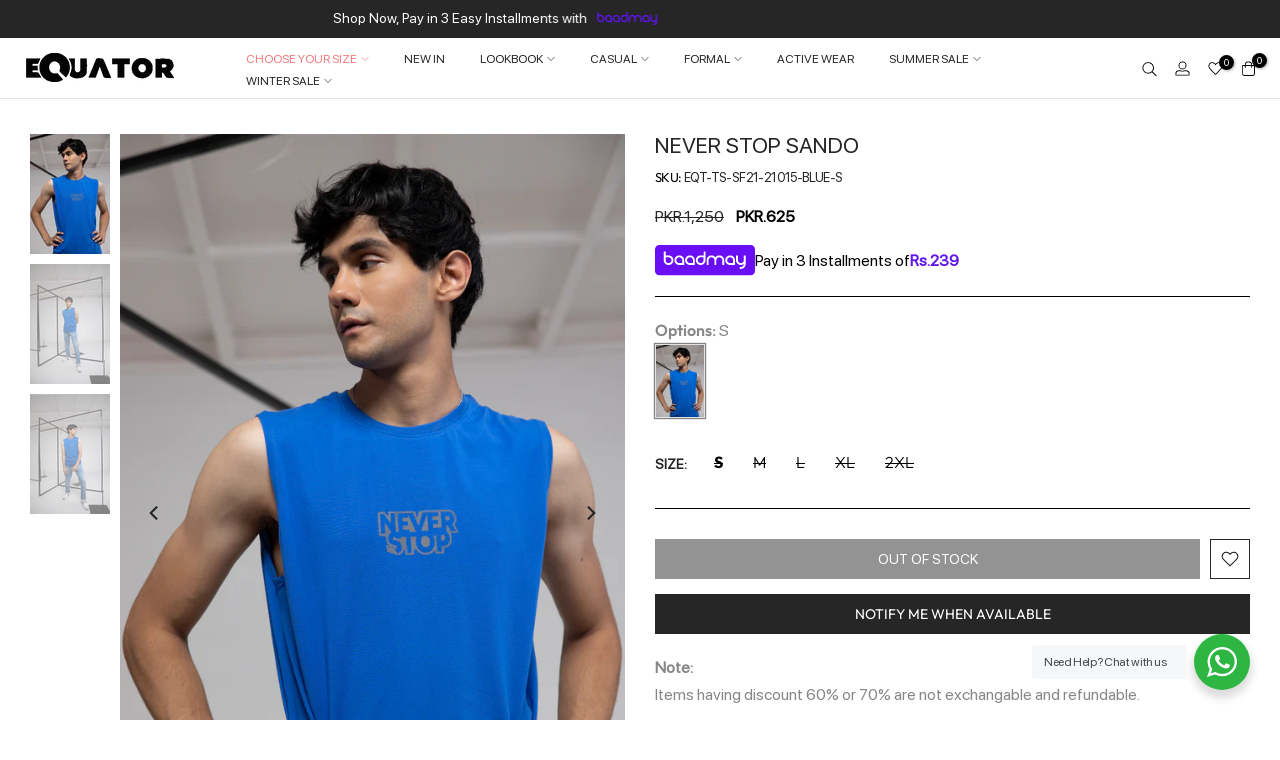

--- FILE ---
content_type: text/javascript; charset=utf-8
request_url: https://equatorstores.com/products/eqt-ts-sf21-21015-blue.js
body_size: 682
content:
{"id":6889977970866,"title":"Never Stop Sando","handle":"eqt-ts-sf21-21015-blue","description":"\u003ctable width=\"690\" data-mce-fragment=\"1\"\u003e\n\u003ctbody data-mce-fragment=\"1\"\u003e\n\u003ctr data-mce-fragment=\"1\"\u003e\n\u003ctd width=\"690\" data-mce-fragment=\"1\"\u003eYou can wear this graphic sando for casual strolls during summer. Its sleeveless style makes you attractive without compromising on comfort.\u003c\/td\u003e\n\u003c\/tr\u003e\n\u003c\/tbody\u003e\n\u003c\/table\u003e","published_at":"2022-02-14T11:54:12+05:00","created_at":"2021-07-17T13:44:01+05:00","vendor":"Equator","type":"","tags":["2X-Large","A\/L","AIHS","ALL PRODUCTS","Casual","FDISCOUNT","Large","Medium","OS14FEB22","Rs.1000-Rs.1499","SALE2024","SALE60%N","Small","Summer Festival 2021-1","Summer Sale","SUMMER SALES","SUMMER-T SHIRTS","TSTOSS","UPTO50%OFF","X-Large"],"price":62500,"price_min":62500,"price_max":62500,"available":false,"price_varies":false,"compare_at_price":125000,"compare_at_price_min":125000,"compare_at_price_max":125000,"compare_at_price_varies":false,"variants":[{"id":40547775611058,"title":"S","option1":"S","option2":null,"option3":null,"sku":"EQT-TS-SF21-21015-BLUE-S","requires_shipping":true,"taxable":true,"featured_image":null,"available":false,"name":"Never Stop Sando - S","public_title":"S","options":["S"],"price":62500,"weight":100,"compare_at_price":125000,"inventory_management":"shopify","barcode":"109325","requires_selling_plan":false,"selling_plan_allocations":[]},{"id":40547775643826,"title":"M","option1":"M","option2":null,"option3":null,"sku":"EQT-TS-SF21-21015-BLUE-M","requires_shipping":true,"taxable":true,"featured_image":null,"available":false,"name":"Never Stop Sando - M","public_title":"M","options":["M"],"price":62500,"weight":100,"compare_at_price":125000,"inventory_management":"shopify","barcode":"109326","requires_selling_plan":false,"selling_plan_allocations":[]},{"id":40547775676594,"title":"L","option1":"L","option2":null,"option3":null,"sku":"EQT-TS-SF21-21015-BLUE-L","requires_shipping":true,"taxable":true,"featured_image":null,"available":false,"name":"Never Stop Sando - L","public_title":"L","options":["L"],"price":62500,"weight":100,"compare_at_price":125000,"inventory_management":"shopify","barcode":"109327","requires_selling_plan":false,"selling_plan_allocations":[]},{"id":40547775709362,"title":"XL","option1":"XL","option2":null,"option3":null,"sku":"EQT-TS-SF21-21015-BLUE-XL","requires_shipping":true,"taxable":true,"featured_image":null,"available":false,"name":"Never Stop Sando - XL","public_title":"XL","options":["XL"],"price":62500,"weight":100,"compare_at_price":125000,"inventory_management":"shopify","barcode":"109328","requires_selling_plan":false,"selling_plan_allocations":[]},{"id":40547775742130,"title":"2XL","option1":"2XL","option2":null,"option3":null,"sku":"EQT-TS-SF21-21015-BLUE-2XL","requires_shipping":true,"taxable":true,"featured_image":null,"available":false,"name":"Never Stop Sando - 2XL","public_title":"2XL","options":["2XL"],"price":62500,"weight":100,"compare_at_price":125000,"inventory_management":"shopify","barcode":"109329","requires_selling_plan":false,"selling_plan_allocations":[]}],"images":["\/\/cdn.shopify.com\/s\/files\/1\/0435\/3713\/7815\/products\/EQT-TS-SF21-21015-BLUE_1.jpg?v=1755096938","\/\/cdn.shopify.com\/s\/files\/1\/0435\/3713\/7815\/products\/EQT-TS-SF21-21015-BLUE_3.jpg?v=1755096939","\/\/cdn.shopify.com\/s\/files\/1\/0435\/3713\/7815\/products\/EQT-TS-SF21-21015-BLUE_2.jpg?v=1755096939"],"featured_image":"\/\/cdn.shopify.com\/s\/files\/1\/0435\/3713\/7815\/products\/EQT-TS-SF21-21015-BLUE_1.jpg?v=1755096938","options":[{"name":"Size","position":1,"values":["S","M","L","XL","2XL"]}],"url":"\/products\/eqt-ts-sf21-21015-blue","media":[{"alt":"Never Stop Sando Equator","id":22321355522226,"position":1,"preview_image":{"aspect_ratio":0.667,"height":3000,"width":2000,"src":"https:\/\/cdn.shopify.com\/s\/files\/1\/0435\/3713\/7815\/products\/EQT-TS-SF21-21015-BLUE_1.jpg?v=1755096938"},"aspect_ratio":0.667,"height":3000,"media_type":"image","src":"https:\/\/cdn.shopify.com\/s\/files\/1\/0435\/3713\/7815\/products\/EQT-TS-SF21-21015-BLUE_1.jpg?v=1755096938","width":2000},{"alt":"Never Stop Sando Equator","id":22321355817138,"position":2,"preview_image":{"aspect_ratio":0.667,"height":3000,"width":2000,"src":"https:\/\/cdn.shopify.com\/s\/files\/1\/0435\/3713\/7815\/products\/EQT-TS-SF21-21015-BLUE_3.jpg?v=1755096939"},"aspect_ratio":0.667,"height":3000,"media_type":"image","src":"https:\/\/cdn.shopify.com\/s\/files\/1\/0435\/3713\/7815\/products\/EQT-TS-SF21-21015-BLUE_3.jpg?v=1755096939","width":2000},{"alt":"Never Stop Sando Equator","id":22321355686066,"position":3,"preview_image":{"aspect_ratio":0.667,"height":3000,"width":2000,"src":"https:\/\/cdn.shopify.com\/s\/files\/1\/0435\/3713\/7815\/products\/EQT-TS-SF21-21015-BLUE_2.jpg?v=1755096939"},"aspect_ratio":0.667,"height":3000,"media_type":"image","src":"https:\/\/cdn.shopify.com\/s\/files\/1\/0435\/3713\/7815\/products\/EQT-TS-SF21-21015-BLUE_2.jpg?v=1755096939","width":2000}],"requires_selling_plan":false,"selling_plan_groups":[]}